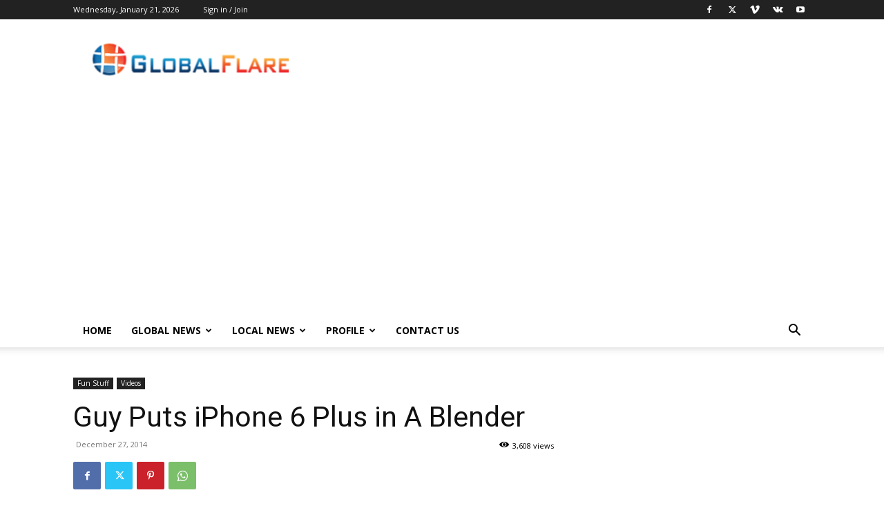

--- FILE ---
content_type: text/html; charset=utf-8
request_url: https://www.google.com/recaptcha/api2/aframe
body_size: 267
content:
<!DOCTYPE HTML><html><head><meta http-equiv="content-type" content="text/html; charset=UTF-8"></head><body><script nonce="gNf-UCXP11tUn-3xy-IlGA">/** Anti-fraud and anti-abuse applications only. See google.com/recaptcha */ try{var clients={'sodar':'https://pagead2.googlesyndication.com/pagead/sodar?'};window.addEventListener("message",function(a){try{if(a.source===window.parent){var b=JSON.parse(a.data);var c=clients[b['id']];if(c){var d=document.createElement('img');d.src=c+b['params']+'&rc='+(localStorage.getItem("rc::a")?sessionStorage.getItem("rc::b"):"");window.document.body.appendChild(d);sessionStorage.setItem("rc::e",parseInt(sessionStorage.getItem("rc::e")||0)+1);localStorage.setItem("rc::h",'1768967939805');}}}catch(b){}});window.parent.postMessage("_grecaptcha_ready", "*");}catch(b){}</script></body></html>